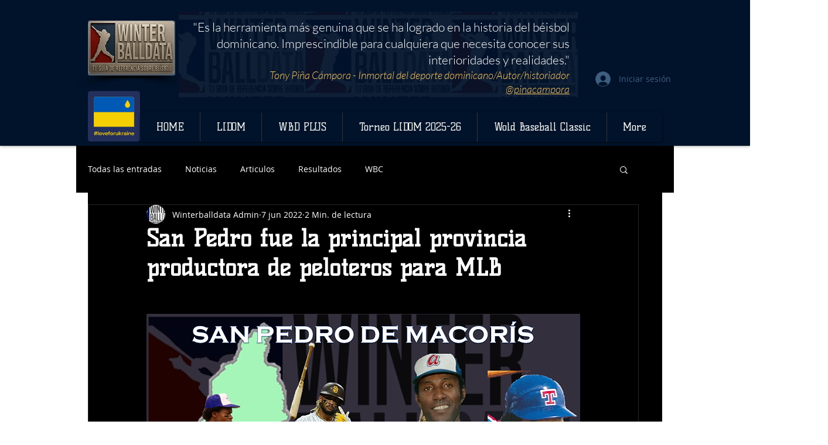

--- FILE ---
content_type: text/html; charset=utf-8
request_url: https://www.google.com/recaptcha/api2/aframe
body_size: 268
content:
<!DOCTYPE HTML><html><head><meta http-equiv="content-type" content="text/html; charset=UTF-8"></head><body><script nonce="9dYyz-p6ECEqI91C0zm2Og">/** Anti-fraud and anti-abuse applications only. See google.com/recaptcha */ try{var clients={'sodar':'https://pagead2.googlesyndication.com/pagead/sodar?'};window.addEventListener("message",function(a){try{if(a.source===window.parent){var b=JSON.parse(a.data);var c=clients[b['id']];if(c){var d=document.createElement('img');d.src=c+b['params']+'&rc='+(localStorage.getItem("rc::a")?sessionStorage.getItem("rc::b"):"");window.document.body.appendChild(d);sessionStorage.setItem("rc::e",parseInt(sessionStorage.getItem("rc::e")||0)+1);localStorage.setItem("rc::h",'1768780778747');}}}catch(b){}});window.parent.postMessage("_grecaptcha_ready", "*");}catch(b){}</script></body></html>